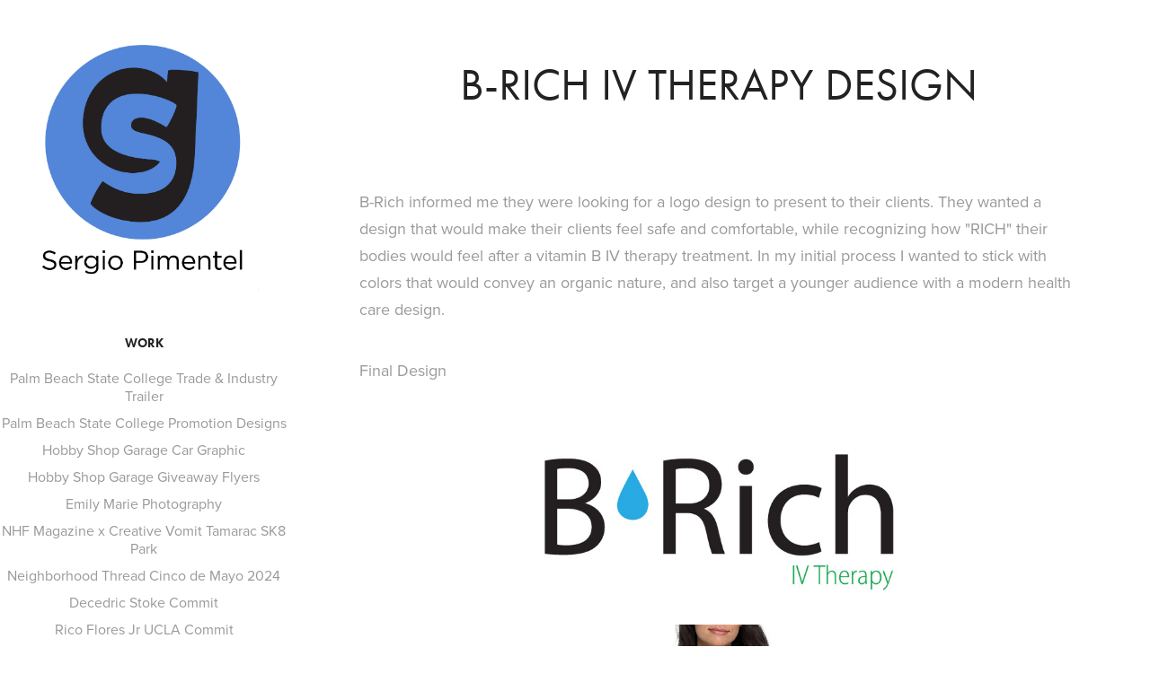

--- FILE ---
content_type: text/html; charset=utf-8
request_url: https://sergio-pimentel.com/logo-design
body_size: 5277
content:
<!DOCTYPE HTML>
<html lang="en-US">
<head>
  <meta charset="UTF-8" />
  <meta name="viewport" content="width=device-width, initial-scale=1" />
      <meta name="twitter:card"  content="summary_large_image" />
      <meta name="twitter:site"  content="@AdobePortfolio" />
      <meta  property="og:title" content="Sergio Pimentel - B-Rich IV Therapy Design" />
      <meta  property="og:image" content="https://cdn.myportfolio.com/dc71c11f-ee77-4767-b49a-21f2df85226d/9fcc1b84-a9bd-46c3-95d9-16d18126a0ec_rwc_99x149x914x914x914.jpg?h=52497fd4c0832f010a03fa2d8e463f7e" />
      <link rel="icon" href="[data-uri]"  />
      <link rel="stylesheet" href="/dist/css/main.css" type="text/css" />
      <link rel="stylesheet" href="https://cdn.myportfolio.com/dc71c11f-ee77-4767-b49a-21f2df85226d/28e52a9962f58a5380c3bad7cfe6151f1731895434.css?h=0dc332c2e3002a57a39bc72a98dcc831" type="text/css" />
    <link rel="canonical" href="https://sergio-pimentel.com/logo-design" />
      <title>Sergio Pimentel - B-Rich IV Therapy Design</title>
    <script type="text/javascript" src="//use.typekit.net/ik/[base64].js?cb=35f77bfb8b50944859ea3d3804e7194e7a3173fb" async onload="
    try {
      window.Typekit.load();
    } catch (e) {
      console.warn('Typekit not loaded.');
    }
    "></script>
</head>
  <body class="transition-enabled">  <div class='page-background-video page-background-video-with-panel'>
  </div>
  <div class="js-responsive-nav">
    <div class="responsive-nav has-social">
      <div class="close-responsive-click-area js-close-responsive-nav">
        <div class="close-responsive-button"></div>
      </div>
          <nav data-hover-hint="nav">
              <ul class="group">
                  <li class="gallery-title"><a href="/work" >Work</a></li>
            <li class="project-title"><a href="/palm-beach-state" >Palm Beach State College Trade &amp; Industry Trailer</a></li>
            <li class="project-title"><a href="/palm-beach-state-college-promotion-designs" >Palm Beach State College Promotion Designs</a></li>
            <li class="project-title"><a href="/hobby-shop-garage-car-graphic" >Hobby Shop Garage Car Graphic</a></li>
            <li class="project-title"><a href="/hobby-lobby-garage-giveaway-flyers" >Hobby Shop Garage Giveaway Flyers</a></li>
            <li class="project-title"><a href="/emily-marie-photography" >Emily Marie Photography</a></li>
            <li class="project-title"><a href="/no-hard-feeling-magazine-x-creative-vomit-sk8-park" >NHF Magazine x Creative Vomit Tamarac SK8 Park</a></li>
            <li class="project-title"><a href="/no-hard-feelings-magazine-1" >Neighborhood Thread Cinco de Mayo 2024</a></li>
            <li class="project-title"><a href="/decedric-stoke-commit" >Decedric Stoke Commit</a></li>
            <li class="project-title"><a href="/rico-flores-jr-ucla-commit" >Rico Flores Jr UCLA Commit</a></li>
            <li class="project-title"><a href="/fabian-ross-transfer-portal" >Fabian Ross Transfer Portal</a></li>
            <li class="project-title"><a href="/no-hard-feelings-magazine" >No Hard Feelings Magazine</a></li>
            <li class="project-title"><a href="/neighborhood-thread" >Neighborhood Thread 2023</a></li>
            <li class="project-title"><a href="/void-interview" >Void Interview</a></li>
            <li class="project-title"><a href="/kobe-bryant-tribute-graphic-tee" >Kobe Bryant Tribute Graphic Tee</a></li>
            <li class="project-title"><a href="/bran-media" >Bran Media</a></li>
            <li class="project-title"><a href="/octane-dreamin" >Octane Dreamin'</a></li>
            <li class="project-title"><a href="/its-time-to-cancel-hustle-culture" >It's Time To Cancel Hustle Culture</a></li>
            <li class="project-title"><a href="/fau-mens-basketball-ncaa-march-madness" >FAU Men's Basketball: NCAA March Madness</a></li>
            <li class="project-title"><a href="/all-that-grace-consignment-boutique" >All That Grace Consignment &amp; Boutique</a></li>
            <li class="project-title"><a href="/new-american-library" >New American Library</a></li>
            <li class="project-title"><a href="/logo-design" class="active">B-Rich IV Therapy Design</a></li>
            <li class="project-title"><a href="/heavyweight-records" >Heavyweight Records</a></li>
            <li class="project-title"><a href="/sunrise-liquor" >Sunrise Liquor</a></li>
            <li class="project-title"><a href="/gq-recreate" >GQ Recreate</a></li>
            <li class="project-title"><a href="/street-magazine" >Street Magazine</a></li>
            <li class="project-title"><a href="/sergs-graphics" >Serg's Graphics</a></li>
              </ul>
      <div class="page-title">
        <a href="/about-me-1" >About Me</a>
      </div>
      <div class="page-title">
        <a href="/resume" >Resume</a>
      </div>
      <div class="page-title">
        <a href="/contact" >Contact</a>
      </div>
              <div class="social pf-nav-social" data-hover-hint="navSocialIcons">
                <ul>
                </ul>
              </div>
          </nav>
    </div>
  </div>
  <div class="site-wrap cfix js-site-wrap">
    <div class="site-container">
      <div class="site-content e2e-site-content">
        <div class="sidebar-content">
          <header class="site-header">
              <div class="logo-wrap" data-hover-hint="logo">
                    <div class="logo e2e-site-logo-text logo-image  ">
    <a href="/about-me-1" class="image-normal image-link">
      <img src="https://cdn.myportfolio.com/dc71c11f-ee77-4767-b49a-21f2df85226d/bdba4ad8-a51d-4aa3-96e4-8e21b3b35b69_rwc_8x0x1611x1718x4096.jpg?h=9548f927f7639f917da73d23ef6765bf" alt="Sergio Pimentel">
    </a>
</div>
              </div>
  <div class="hamburger-click-area js-hamburger">
    <div class="hamburger">
      <i></i>
      <i></i>
      <i></i>
    </div>
  </div>
          </header>
              <nav data-hover-hint="nav">
              <ul class="group">
                  <li class="gallery-title"><a href="/work" >Work</a></li>
            <li class="project-title"><a href="/palm-beach-state" >Palm Beach State College Trade &amp; Industry Trailer</a></li>
            <li class="project-title"><a href="/palm-beach-state-college-promotion-designs" >Palm Beach State College Promotion Designs</a></li>
            <li class="project-title"><a href="/hobby-shop-garage-car-graphic" >Hobby Shop Garage Car Graphic</a></li>
            <li class="project-title"><a href="/hobby-lobby-garage-giveaway-flyers" >Hobby Shop Garage Giveaway Flyers</a></li>
            <li class="project-title"><a href="/emily-marie-photography" >Emily Marie Photography</a></li>
            <li class="project-title"><a href="/no-hard-feeling-magazine-x-creative-vomit-sk8-park" >NHF Magazine x Creative Vomit Tamarac SK8 Park</a></li>
            <li class="project-title"><a href="/no-hard-feelings-magazine-1" >Neighborhood Thread Cinco de Mayo 2024</a></li>
            <li class="project-title"><a href="/decedric-stoke-commit" >Decedric Stoke Commit</a></li>
            <li class="project-title"><a href="/rico-flores-jr-ucla-commit" >Rico Flores Jr UCLA Commit</a></li>
            <li class="project-title"><a href="/fabian-ross-transfer-portal" >Fabian Ross Transfer Portal</a></li>
            <li class="project-title"><a href="/no-hard-feelings-magazine" >No Hard Feelings Magazine</a></li>
            <li class="project-title"><a href="/neighborhood-thread" >Neighborhood Thread 2023</a></li>
            <li class="project-title"><a href="/void-interview" >Void Interview</a></li>
            <li class="project-title"><a href="/kobe-bryant-tribute-graphic-tee" >Kobe Bryant Tribute Graphic Tee</a></li>
            <li class="project-title"><a href="/bran-media" >Bran Media</a></li>
            <li class="project-title"><a href="/octane-dreamin" >Octane Dreamin'</a></li>
            <li class="project-title"><a href="/its-time-to-cancel-hustle-culture" >It's Time To Cancel Hustle Culture</a></li>
            <li class="project-title"><a href="/fau-mens-basketball-ncaa-march-madness" >FAU Men's Basketball: NCAA March Madness</a></li>
            <li class="project-title"><a href="/all-that-grace-consignment-boutique" >All That Grace Consignment &amp; Boutique</a></li>
            <li class="project-title"><a href="/new-american-library" >New American Library</a></li>
            <li class="project-title"><a href="/logo-design" class="active">B-Rich IV Therapy Design</a></li>
            <li class="project-title"><a href="/heavyweight-records" >Heavyweight Records</a></li>
            <li class="project-title"><a href="/sunrise-liquor" >Sunrise Liquor</a></li>
            <li class="project-title"><a href="/gq-recreate" >GQ Recreate</a></li>
            <li class="project-title"><a href="/street-magazine" >Street Magazine</a></li>
            <li class="project-title"><a href="/sergs-graphics" >Serg's Graphics</a></li>
              </ul>
      <div class="page-title">
        <a href="/about-me-1" >About Me</a>
      </div>
      <div class="page-title">
        <a href="/resume" >Resume</a>
      </div>
      <div class="page-title">
        <a href="/contact" >Contact</a>
      </div>
                  <div class="social pf-nav-social" data-hover-hint="navSocialIcons">
                    <ul>
                    </ul>
                  </div>
              </nav>
        </div>
        <main>
  <div class="page-container" data-context="page.page.container" data-hover-hint="pageContainer">
    <section class="page standard-modules">
        <header class="page-header content" data-context="pages" data-identity="id:p6276f2610f474726fb83285bfd9f4feccdf2283840a3c94f18d8e" data-hover-hint="pageHeader" data-hover-hint-id="p6276f2610f474726fb83285bfd9f4feccdf2283840a3c94f18d8e">
            <h1 class="title preserve-whitespace e2e-site-page-title">B-Rich IV Therapy Design</h1>
            <p class="description"></p>
        </header>
      <div class="page-content js-page-content" data-context="pages" data-identity="id:p6276f2610f474726fb83285bfd9f4feccdf2283840a3c94f18d8e">
        <div id="project-canvas" class="js-project-modules modules content">
          <div id="project-modules">
              
              
              
              
              
              <div class="project-module module text project-module-text align- js-project-module e2e-site-project-module-text" style="padding-top: 0px;
padding-bottom: 0px;
">
  <div class="rich-text js-text-editable module-text"><div style="line-height:30px;text-align:left;" class="texteditor-inline-lineheight">B-Rich informed me they were looking for a logo design to present to their clients. They wanted a design that would make their clients feel safe and comfortable, while recognizing how "RICH" their bodies would feel after a vitamin B IV therapy treatment. In my initial process I wanted to stick with colors that would convey an organic nature, and also target a younger audience with a modern health care design. </div></div>
</div>

              
              
              
              
              
              
              
              
              
              <div class="project-module module text project-module-text align- js-project-module e2e-site-project-module-text">
  <div class="rich-text js-text-editable module-text"><div style="text-align:left;">Final Design</div></div>
</div>

              
              
              
              
              
              <div class="project-module module image project-module-image js-js-project-module"  style="padding-top: 0px;
padding-bottom: 0px;
  width: 43%;
  float: center;
  clear: both;
">

  

  
     <div class="js-lightbox" data-src="https://cdn.myportfolio.com/dc71c11f-ee77-4767-b49a-21f2df85226d/e6ca5dbb-36d1-4ec3-9deb-4759763fe30e.jpg?h=e3b7800c22ee9d8cd4db0a65789b8475">
           <img
             class="js-lazy e2e-site-project-module-image"
             src="[data-uri]"
             data-src="https://cdn.myportfolio.com/dc71c11f-ee77-4767-b49a-21f2df85226d/e6ca5dbb-36d1-4ec3-9deb-4759763fe30e_rw_1200.jpg?h=2794289d9bfdd7bad6c07487350a2a16"
             data-srcset="https://cdn.myportfolio.com/dc71c11f-ee77-4767-b49a-21f2df85226d/e6ca5dbb-36d1-4ec3-9deb-4759763fe30e_rw_600.jpg?h=8e45138f233488521490a59f791fee38 600w,https://cdn.myportfolio.com/dc71c11f-ee77-4767-b49a-21f2df85226d/e6ca5dbb-36d1-4ec3-9deb-4759763fe30e_rw_1200.jpg?h=2794289d9bfdd7bad6c07487350a2a16 603w,"
             data-sizes="(max-width: 603px) 100vw, 603px"
             width="603"
             height="0"
             style="padding-bottom: 41.83%; background: rgba(0, 0, 0, 0.03)"
             
           >
     </div>
  

</div>

              
              
              
              
              
              
              
              
              
              <div class="project-module module image project-module-image js-js-project-module"  style="padding-top: 37px;
padding-bottom: 0px;
  width: 35%;
">

  

  
     <div class="js-lightbox" data-src="https://cdn.myportfolio.com/dc71c11f-ee77-4767-b49a-21f2df85226d/3232996a-8aad-4317-8e43-54c9e7c33480.jpg?h=875558ec960868ea3572a89447bfcd15">
           <img
             class="js-lazy e2e-site-project-module-image"
             src="[data-uri]"
             data-src="https://cdn.myportfolio.com/dc71c11f-ee77-4767-b49a-21f2df85226d/3232996a-8aad-4317-8e43-54c9e7c33480_rw_1200.jpg?h=b82a27063ace2a6677d15458e51f8a0b"
             data-srcset="https://cdn.myportfolio.com/dc71c11f-ee77-4767-b49a-21f2df85226d/3232996a-8aad-4317-8e43-54c9e7c33480_rw_600.jpg?h=3cec05a0eee1879c3a044024e0f36012 600w,https://cdn.myportfolio.com/dc71c11f-ee77-4767-b49a-21f2df85226d/3232996a-8aad-4317-8e43-54c9e7c33480_rw_1200.jpg?h=b82a27063ace2a6677d15458e51f8a0b 1200w,"
             data-sizes="(max-width: 1200px) 100vw, 1200px"
             width="1200"
             height="0"
             style="padding-bottom: 100%; background: rgba(0, 0, 0, 0.03)"
             
           >
     </div>
  

</div>

              
              
              
              
              
              
              
              
              
              
              
              
              
              <div class="project-module module text project-module-text align- js-project-module e2e-site-project-module-text" style="padding-top: 41px;
padding-bottom: 0px;
  width: 79%;
">
  <div class="rich-text js-text-editable module-text"><div style="text-align:left;">Initial Design Concepts</div></div>
</div>

              
              
              
              
              
              
              
              
              
              
              
              <div class="project-module module media_collection project-module-media_collection" data-id="m6276f5306c0bfb7a2a6282ea2ce0b5cdf301bd6a92802021ec11f"  style="padding-top: 82px;
padding-bottom: 0px;
  width: 67%;
">
  <div class="grid--main js-grid-main" data-grid-max-images="
  ">
    <div class="grid__item-container js-grid-item-container" data-flex-grow="274.79674796748" style="width:274.79674796748px; flex-grow:274.79674796748;" data-width="390" data-height="369">
      <script type="text/html" class="js-lightbox-slide-content">
        <div class="grid__image-wrapper">
          <img src="https://cdn.myportfolio.com/dc71c11f-ee77-4767-b49a-21f2df85226d/cbbbd26c-779c-4bd8-a4ad-66205a6288a8_rw_600.JPG?h=4902db9e0915a6c5796d8d86cca428d1" srcset="https://cdn.myportfolio.com/dc71c11f-ee77-4767-b49a-21f2df85226d/cbbbd26c-779c-4bd8-a4ad-66205a6288a8_rw_600.JPG?h=4902db9e0915a6c5796d8d86cca428d1 390w,"  sizes="(max-width: 390px) 100vw, 390px">
        <div>
      </script>
      <img
        class="grid__item-image js-grid__item-image grid__item-image-lazy js-lazy"
        src="[data-uri]"
        
        data-src="https://cdn.myportfolio.com/dc71c11f-ee77-4767-b49a-21f2df85226d/cbbbd26c-779c-4bd8-a4ad-66205a6288a8_rw_600.JPG?h=4902db9e0915a6c5796d8d86cca428d1"
        data-srcset="https://cdn.myportfolio.com/dc71c11f-ee77-4767-b49a-21f2df85226d/cbbbd26c-779c-4bd8-a4ad-66205a6288a8_rw_600.JPG?h=4902db9e0915a6c5796d8d86cca428d1 390w,"
      >
      <span class="grid__item-filler" style="padding-bottom:94.615384615385%;"></span>
    </div>
    <div class="grid__item-container js-grid-item-container" data-flex-grow="351.21951219512" style="width:351.21951219512px; flex-grow:351.21951219512;" data-width="720" data-height="533">
      <script type="text/html" class="js-lightbox-slide-content">
        <div class="grid__image-wrapper">
          <img src="https://cdn.myportfolio.com/dc71c11f-ee77-4767-b49a-21f2df85226d/fb2960a2-af6d-455b-9a74-0df4f447d2c5_rw_1200.png?h=3ed0ae73684f2631a60c372e003e826a" srcset="https://cdn.myportfolio.com/dc71c11f-ee77-4767-b49a-21f2df85226d/fb2960a2-af6d-455b-9a74-0df4f447d2c5_rw_600.png?h=36876399480c3f67b199c933f15f14db 600w,https://cdn.myportfolio.com/dc71c11f-ee77-4767-b49a-21f2df85226d/fb2960a2-af6d-455b-9a74-0df4f447d2c5_rw_1200.png?h=3ed0ae73684f2631a60c372e003e826a 720w,"  sizes="(max-width: 720px) 100vw, 720px">
        <div>
      </script>
      <img
        class="grid__item-image js-grid__item-image grid__item-image-lazy js-lazy"
        src="[data-uri]"
        
        data-src="https://cdn.myportfolio.com/dc71c11f-ee77-4767-b49a-21f2df85226d/fb2960a2-af6d-455b-9a74-0df4f447d2c5_rw_1200.png?h=3ed0ae73684f2631a60c372e003e826a"
        data-srcset="https://cdn.myportfolio.com/dc71c11f-ee77-4767-b49a-21f2df85226d/fb2960a2-af6d-455b-9a74-0df4f447d2c5_rw_600.png?h=36876399480c3f67b199c933f15f14db 600w,https://cdn.myportfolio.com/dc71c11f-ee77-4767-b49a-21f2df85226d/fb2960a2-af6d-455b-9a74-0df4f447d2c5_rw_1200.png?h=3ed0ae73684f2631a60c372e003e826a 720w,"
      >
      <span class="grid__item-filler" style="padding-bottom:74.027777777778%;"></span>
    </div>
    <div class="js-grid-spacer"></div>
  </div>
</div>

              
              
              
              
              
              
              
              
              
              <div class="project-module module media_collection project-module-media_collection" data-id="m6276f54fc63c38cd4884730a0a38cf149f41ebc0309834e9909f9"  style="padding-top: 0px;
padding-bottom: 0px;
  width: 65%;
">
  <div class="grid--main js-grid-main" data-grid-max-images="
  ">
    <div class="grid__item-container js-grid-item-container" data-flex-grow="340.16666666667" style="width:340.16666666667px; flex-grow:340.16666666667;" data-width="471" data-height="360">
      <script type="text/html" class="js-lightbox-slide-content">
        <div class="grid__image-wrapper">
          <img src="https://cdn.myportfolio.com/dc71c11f-ee77-4767-b49a-21f2df85226d/32ed1d3b-6e86-43fb-92a0-860866ea1e48_rw_600.JPG?h=8a3b56dc03d6343c5d264c06ae9d1985" srcset="https://cdn.myportfolio.com/dc71c11f-ee77-4767-b49a-21f2df85226d/32ed1d3b-6e86-43fb-92a0-860866ea1e48_rw_600.JPG?h=8a3b56dc03d6343c5d264c06ae9d1985 471w,"  sizes="(max-width: 471px) 100vw, 471px">
        <div>
      </script>
      <img
        class="grid__item-image js-grid__item-image grid__item-image-lazy js-lazy"
        src="[data-uri]"
        
        data-src="https://cdn.myportfolio.com/dc71c11f-ee77-4767-b49a-21f2df85226d/32ed1d3b-6e86-43fb-92a0-860866ea1e48_rw_600.JPG?h=8a3b56dc03d6343c5d264c06ae9d1985"
        data-srcset="https://cdn.myportfolio.com/dc71c11f-ee77-4767-b49a-21f2df85226d/32ed1d3b-6e86-43fb-92a0-860866ea1e48_rw_600.JPG?h=8a3b56dc03d6343c5d264c06ae9d1985 471w,"
      >
      <span class="grid__item-filler" style="padding-bottom:76.433121019108%;"></span>
    </div>
    <div class="grid__item-container js-grid-item-container" data-flex-grow="273.38753387534" style="width:273.38753387534px; flex-grow:273.38753387534;" data-width="388" data-height="369">
      <script type="text/html" class="js-lightbox-slide-content">
        <div class="grid__image-wrapper">
          <img src="https://cdn.myportfolio.com/dc71c11f-ee77-4767-b49a-21f2df85226d/47bb8e32-940d-4353-b58d-6fdcc5d491e6_rw_600.JPG?h=fed4775a8f15566600b7a0d7d193ffb9" srcset="https://cdn.myportfolio.com/dc71c11f-ee77-4767-b49a-21f2df85226d/47bb8e32-940d-4353-b58d-6fdcc5d491e6_rw_600.JPG?h=fed4775a8f15566600b7a0d7d193ffb9 388w,"  sizes="(max-width: 388px) 100vw, 388px">
        <div>
      </script>
      <img
        class="grid__item-image js-grid__item-image grid__item-image-lazy js-lazy"
        src="[data-uri]"
        
        data-src="https://cdn.myportfolio.com/dc71c11f-ee77-4767-b49a-21f2df85226d/47bb8e32-940d-4353-b58d-6fdcc5d491e6_rw_600.JPG?h=fed4775a8f15566600b7a0d7d193ffb9"
        data-srcset="https://cdn.myportfolio.com/dc71c11f-ee77-4767-b49a-21f2df85226d/47bb8e32-940d-4353-b58d-6fdcc5d491e6_rw_600.JPG?h=fed4775a8f15566600b7a0d7d193ffb9 388w,"
      >
      <span class="grid__item-filler" style="padding-bottom:95.103092783505%;"></span>
    </div>
    <div class="js-grid-spacer"></div>
  </div>
</div>

              
              
          </div>
        </div>
      </div>
    </section>
        <section class="back-to-top" data-hover-hint="backToTop">
          <a href="#"><span class="arrow">&uarr;</span><span class="preserve-whitespace">Back to Top</span></a>
        </section>
        <a class="back-to-top-fixed js-back-to-top back-to-top-fixed-with-panel" data-hover-hint="backToTop" data-hover-hint-placement="top-start" href="#">
          <svg version="1.1" id="Layer_1" xmlns="http://www.w3.org/2000/svg" xmlns:xlink="http://www.w3.org/1999/xlink" x="0px" y="0px"
           viewBox="0 0 26 26" style="enable-background:new 0 0 26 26;" xml:space="preserve" class="icon icon-back-to-top">
          <g>
            <path d="M13.8,1.3L21.6,9c0.1,0.1,0.1,0.3,0.2,0.4c0.1,0.1,0.1,0.3,0.1,0.4s0,0.3-0.1,0.4c-0.1,0.1-0.1,0.3-0.3,0.4
              c-0.1,0.1-0.2,0.2-0.4,0.3c-0.2,0.1-0.3,0.1-0.4,0.1c-0.1,0-0.3,0-0.4-0.1c-0.2-0.1-0.3-0.2-0.4-0.3L14.2,5l0,19.1
              c0,0.2-0.1,0.3-0.1,0.5c0,0.1-0.1,0.3-0.3,0.4c-0.1,0.1-0.2,0.2-0.4,0.3c-0.1,0.1-0.3,0.1-0.5,0.1c-0.1,0-0.3,0-0.4-0.1
              c-0.1-0.1-0.3-0.1-0.4-0.3c-0.1-0.1-0.2-0.2-0.3-0.4c-0.1-0.1-0.1-0.3-0.1-0.5l0-19.1l-5.7,5.7C6,10.8,5.8,10.9,5.7,11
              c-0.1,0.1-0.3,0.1-0.4,0.1c-0.2,0-0.3,0-0.4-0.1c-0.1-0.1-0.3-0.2-0.4-0.3c-0.1-0.1-0.1-0.2-0.2-0.4C4.1,10.2,4,10.1,4.1,9.9
              c0-0.1,0-0.3,0.1-0.4c0-0.1,0.1-0.3,0.3-0.4l7.7-7.8c0.1,0,0.2-0.1,0.2-0.1c0,0,0.1-0.1,0.2-0.1c0.1,0,0.2,0,0.2-0.1
              c0.1,0,0.1,0,0.2,0c0,0,0.1,0,0.2,0c0.1,0,0.2,0,0.2,0.1c0.1,0,0.1,0.1,0.2,0.1C13.7,1.2,13.8,1.2,13.8,1.3z"/>
          </g>
          </svg>
        </a>
  </div>
              <footer class="site-footer" data-hover-hint="footer">
                <div class="footer-text">
                  Powered by <a href="http://portfolio.adobe.com" target="_blank">Adobe Portfolio</a>
                </div>
              </footer>
        </main>
      </div>
    </div>
  </div>
</body>
<script type="text/javascript">
  // fix for Safari's back/forward cache
  window.onpageshow = function(e) {
    if (e.persisted) { window.location.reload(); }
  };
</script>
  <script type="text/javascript">var __config__ = {"page_id":"p6276f2610f474726fb83285bfd9f4feccdf2283840a3c94f18d8e","theme":{"name":"jackie"},"pageTransition":true,"linkTransition":true,"disableDownload":false,"localizedValidationMessages":{"required":"This field is required","Email":"This field must be a valid email address"},"lightbox":{"enabled":true,"color":{"opacity":0.94,"hex":"#fff"}},"cookie_banner":{"enabled":false}};</script>
  <script type="text/javascript" src="/site/translations?cb=35f77bfb8b50944859ea3d3804e7194e7a3173fb"></script>
  <script type="text/javascript" src="/dist/js/main.js?cb=35f77bfb8b50944859ea3d3804e7194e7a3173fb"></script>
</html>
